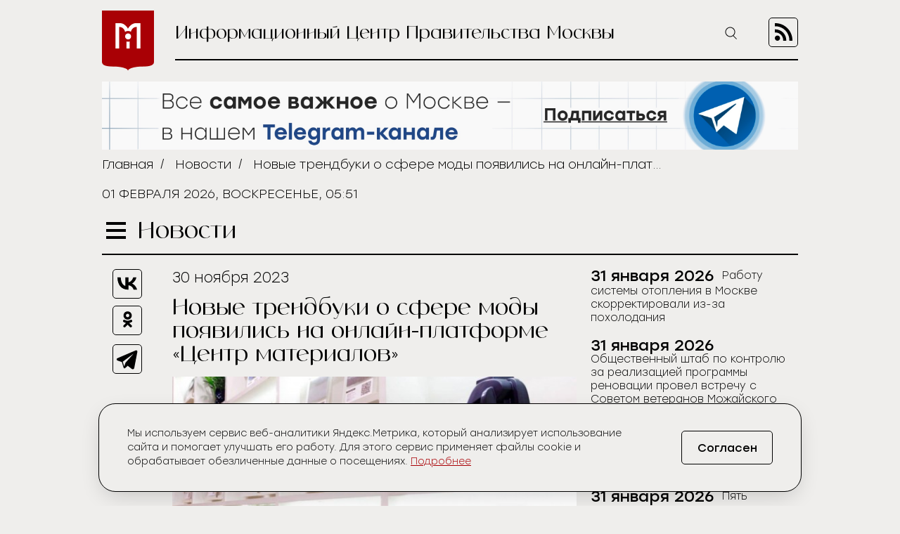

--- FILE ---
content_type: text/html; charset=UTF-8
request_url: https://icmos.ru/news/novye-trendbuki-o-sfere-mody-poyavilis-na-onlain-platforme-centr-materialov
body_size: 9246
content:
<!-- common template !-->


<!doctype html>
<html class="article-page">
<head>
    <meta charset="UTF-8">
    <title>Новые трендбуки о сфере моды появились на онлайн-платформе «Центр материалов»</title>
    <link rel="shortcut icon" href="/favicon.ico">
    <link rel="icon" href="/favicon.ico">
    <link rel=icon href="/favicon32x32.svg" sizes="32x32" type="image/svg+xml">
    <link rel=icon href="/favicon120x120.svg" sizes="120x120" type="image/svg+xml">

    <meta name="viewport" content="width=device-width,initial-scale=1,maximum-scale=3">
    <meta http-equiv="X-UA-Compatible" content="IE=edge,chrome=1">
    <meta name="HandheldFriendly" content="true">

    <meta name="keywords" content="Информационный Центр Правительства Москвы">
    <meta name="description" content="Информационный Центр Правительства Москвы">
    <meta name="title" content="Новые трендбуки о сфере моды появились на онлайн-платформе «Центр материалов»">
    <meta property="og:title" content="Новые трендбуки о сфере моды появились на онлайн-платформе «Центр материалов»"/>
    <meta property="og:description" content="Информационный Центр Правительства Москвы"/>
    <meta property="og:image" content="https://icmos-s3.aif.ru/entity/000/899/illustration_largeimage_07f4a892bc430ae3c67e95d16ed3ff02.jpg"/>
    <meta property="og:url" content="https://icmos.ru/news/novye-trendbuki-o-sfere-mody-poyavilis-na-onlain-platforme-centr-materialov"/>
    <meta property="og:type" content="article"/>

    <meta name="pmail-verification" content="20d38f8db6b2eb94361b645872346753" />
    <meta name="yandex-verification" content="3bcf4141e8c2f235" />

    <!--[if lt IE 9]>
    <script type="text/javascript" src="http://html5shiv.googlecode.com/svn/trunk/html5.js"></script><![endif]-->
    <!--[if lt IE 10]>
    <script type="text/javascript" src="http://stat.aif.ru/js/css3-multi-column.js"></script><![endif]-->

    <link rel="stylesheet" href="/css/style.css?id=0edd7a648793882b48999a100344e544">
            <!-- Yandex.RTB -->
<script>window.yaContextCb=window.yaContextCb||[]</script>
<script src="https://yandex.ru/ads/system/context.js" async></script>
    </head>
<body>

    <nav class="menu">
    <div class="menu__header">
        <form action="https://icmos.ru/search">
            <input class="search" type="text" name="query" />
                        <button class="search-btn" type="submit" >
                <img src="https://icmos.ru/images/icons/search_icon.svg" />
            </button>
        </form>
        <button class="menu__close">
            <img src="https://icmos.ru/images/icons/close_menu.svg" />
        </button>
    </div>
        <ul class="menu__list">
                    <li>
                <a href="/news">Новости</a>
            </li>
                    <li>
                <a href="/press">Пресс-конференции</a>
            </li>
                    <li>
                <a href="/announcements">Анонсы</a>
            </li>
                    <li>
                <a href="/publications/my-moscow">Спрашивали? Отвечаем!</a>
            </li>
                    <li>
                <a href="/government">Власть и город</a>
            </li>
                    <li>
                <a href="/publications">Жизнь в городе</a>
            </li>
                    <li>
                <a href="/weekend">Московские выходные</a>
            </li>
                    <li>
                <a href="/media">Медиа</a>
            </li>
        
    </ul>
    <div class="menu__socials">
        <div class="menu__socials-text">Мы в соцсетях</div>
        <div class="menu__socials">
            <a href="https://vk.com/icmosru" target="_blank">
                <img src="https://icmos.ru/images/icons/vk_black.svg" />
            </a>
            <a href="https://www.youtube.com/user/icmosru" target="_blank">
                <img src="https://icmos.ru/images/icons/youtube_black.svg" />
            </a>
            <a href="https://ok.ru/group/53238978904252" target="_blank">
                <img src="https://icmos.ru/images/icons/ok_black.svg" />
            </a>
            <a href="https://t.me/icmos_ru" target="_blank">
                <img src="https://icmos.ru/images/icons/tg_black.svg" />
            </a>
        </div>
    </div>

</nav>
    <div class="search-section">
        <div class="search-block">
            <form method="GET" action="https://icmos.ru/search">
                <input type="text" class="search-field" placeholder="Поиск" name="query"/>

                
                
                <button class="search-close" type="submit">
                    <img src="/images/icons/close_white.svg"/>
                </button>
            </form>
        </div>
    </div>

    <div class="wrapper">
        <header class="header">
    <a class="logo" href="/">
        <img src="https://icmos.ru/images/logo.png" />
    </a>
    <div class="header__right">
        <div class="header__text">Информационный Центр Правительства Москвы</div>
        <button class="search-btn_header search-btn_js">
            <img src="https://icmos.ru/images/icons/search_icon.svg" />
        </button>
        <a class="header__rss" href="/rss">
            <img src="https://icmos.ru/images/rss_icon.svg" />
        </a>
    </div>
</header>
    <div class="bnr-block">
    <div style="width: 960px; margin: 0 auto;"><a href="https://t.me/icmos_ru?utm_source=icmosru&utm_medium=banner" target="_blank"><img src="https://icmos-s3.aif.ru/banner/000/001/14a6e3aba286595f3dc73ff8fbc5eca0.JPG" /></a></div></div>    <div class="topline">
    <div class="breadcrumbs">
                            <a href="/">Главная</a>&nbsp;&nbsp;/&nbsp;&nbsp;
                                <a href="/news">Новости</a>&nbsp;&nbsp;/&nbsp;&nbsp;
                                <span>Новые трендбуки о сфере моды появились на онлайн-платформе «Центр материалов»</span>
                        </div>
        <div class="topline__date">
        01 февраля 2026, воскресенье, 05:51
    </div>
    </div>
            <script type="text/javascript">
        window.appModules = ['menu', 'news-block-height', 'share-block-init', 'first-letter', 'search-block', 'cookie-banner'];
    </script>

    <main>
        <div class="main__header">
    <button class="burger">
        <span></span>
        <span></span>
        <span></span>
    </button>
    <div class="page-title">Новости</div>

    </div>        <div class="article-wrapper">
            <article class="article">
                <div class="article__top news-height-js">
                    <time class="article__date">30 ноября 2023</time>
                    <h1 class="article__title">Новые трендбуки о сфере моды появились на онлайн-платформе «Центр материалов»</h1>
                                                <figure>
                                <img class="article__mainpic" alt="Новые трендбуки о сфере моды появились на онлайн-платформе «Центр материалов»" src="https://icmos-s3.aif.ru/entity/000/899/illustration_largeimage_07f4a892bc430ae3c67e95d16ed3ff02.jpg" />
                                                                    <div class="article__mainpic-sign">фото: mos.ru/dpir</div>
                                                            </figure>
                                    </div>
                <div class="article__shares">
    <ul class="aif_shares_js aif_shares">
        <li class="aif_shares_vk">
            <a onclick="window.open(this.href, 'Поделиться ссылкой в Vkontakte', 'width=800,height=600'); return false"
               href="https://vk.com/share.php?url=https%3A%2F%2Ficmos.ru%2Fnews%2Fnovye-trendbuki-o-sfere-mody-poyavilis-na-onlain-platforme-centr-materialov" class="aif_shares_vk_link_js" target="_blank">
                <img src="https://icmos.ru/images/icons/vk_black.svg" />
            </a>
            <span class="aif_shares_vk_share_count_js aif_shares_count">0</span>
        </li>
        <li class="aif_shares_ok">
            <a onclick="window.open(this.href, 'Поделиться ссылкой в Odnoklassniki', 'width=800,height=600'); return false"
               href="https://connect.ok.ru/dk?st.cmd=WidgetSharePreview&amp;st.shareUrl=https%3A%2F%2Ficmos.ru%2Fnews%2Fnovye-trendbuki-o-sfere-mody-poyavilis-na-onlain-platforme-centr-materialov" class="aif_shares_ok_link_js" target="_blank">
                <img src="https://icmos.ru/images/icons/ok_black.svg" />
            </a>
            <span class="aif_shares_ok_share_count_js aif_shares_count">0</span>
        </li>
        <li class="aif_shares_tg">
            <a onclick="window.open(this.href, 'Поделиться ссылкой в Telegram', 'width=800,height=600'); return false"
               href="https://t.me/share/url?url=https%3A%2F%2Ficmos.ru%2Fnews%2Fnovye-trendbuki-o-sfere-mody-poyavilis-na-onlain-platforme-centr-materialov&amp;text=" class="aif_shares_tg_link_js" target="_blank">
                <img src="https://icmos.ru/images/icons/tg_black.svg" />
            </a>
        </li>
    </ul>
</div>
                <section class="article__text">
                    <p><strong>Три новых трендбука о&nbsp;сфере моды появились на онлайн-платформе&nbsp;&laquo;Центр материалов&raquo;. Об этом сообщили в пресс-службе&nbsp;Департамента предпринимательства и инновационного развития.</strong></p>

<p>&laquo;На онлайн-платформе&nbsp;&laquo;Центр материалов&raquo;&nbsp;появились три новых трендбука, посвященных последним тенденциям в&nbsp;сфере моды. Они размещены в&nbsp;разделе &laquo;Тренды&raquo;. Издания пополнили коллекцию, которая будет состоять&nbsp;из восьми сборников. Первые три из&nbsp;них были опубликованы в&nbsp;августе, а&nbsp;оставшиеся два появятся на&nbsp;платформе до&nbsp;конца года&raquo;, &mdash; говорится в сообщении.&nbsp;</p>

<p>Трендбуки онлайн-платформы &laquo;Центр материалов&raquo; помогают предпринимателям в сфере моды развивать бизнес и планировать закупки так, чтобы избежать рисков утилизации товара: в частности, пользователи смогут узнать&nbsp;о&nbsp;влиянии&nbsp;на&nbsp;решения модных брендов при&nbsp;выборе материалов, силуэтов и&nbsp;фурнитуры, а&nbsp;также о&nbsp;прогнозах использования тканей в&nbsp;мужской, женской и&nbsp;детской моде до&nbsp;2025&nbsp;года.</p>
                </section>
                <section class="last-updates">
                    <div class="last-updates__title">Последние обновления:</div>
<ul class="last-updates__list">
            <li>
            <a href="/news/rabotu-sistemy-otopleniya-v-moskve-skorrektirovali-iz-za-poxolodaniya">
                Работу системы отопления в Москве скорректировали из-за похолодания
            </a>
        </li>
            <li>
            <a href="/news/obshhestvennyi-stab-po-kontrolyu-za-realizaciei-programmy-renovacii-provel-vstrecu-s-sovetom-veteranov-mozaiskogo-raiona">
                Общественный штаб по контролю за реализацией программы реновации провел встречу с Советом ветеранов Можайского района
            </a>
        </li>
            <li>
            <a href="/news/moskvicei-zdut-maslenicnye-gulyaniya-v-kolomenskoe-i-izmailovo">
                Москвичей ждут масленичные гуляния в «Коломенское» и Измайлово
            </a>
        </li>
            <li>
            <a href="/news/pyat-pozarno-spasatelnyx-otryadov-sozdali-v-moskve-v-2025-godu">
                Пять пожарно-спасательных отрядов создали в Москве в 2025 году
            </a>
        </li>
            <li>
            <a href="/news/cempiony-viktorin-portala-uznai-moskvu-polucili-knigi-o-pamyatnikax-stolicnoi-arxitektury">
                Чемпионы викторин портала «Узнай Москву» получили книги о памятниках столичной архитектуры
            </a>
        </li>
    </ul>
                </section>
            </article>
            <aside class="news-block">
    <div class="news-block__inner">
                <ul class="news-block__list">
                            <li>
                    <time>
                                                    31 января 2026
                                            </time>
                <a href="/news/rabotu-sistemy-otopleniya-v-moskve-skorrektirovali-iz-za-poxolodaniya">
                    <span>Работу системы отопления в Москве скорректировали из-за похолодания</span>
                </a>
            </li>
                            <li>
                    <time>
                                                    31 января 2026
                                            </time>
                <a href="/news/obshhestvennyi-stab-po-kontrolyu-za-realizaciei-programmy-renovacii-provel-vstrecu-s-sovetom-veteranov-mozaiskogo-raiona">
                    <span>Общественный штаб по контролю за реализацией программы реновации провел встречу с Советом ветеранов Можайского района</span>
                </a>
            </li>
                            <li>
                    <time>
                                                    31 января 2026
                                            </time>
                <a href="/news/moskvicei-zdut-maslenicnye-gulyaniya-v-kolomenskoe-i-izmailovo">
                    <span>Москвичей ждут масленичные гуляния в «Коломенское» и Измайлово</span>
                </a>
            </li>
                            <li>
                    <time>
                                                    31 января 2026
                                            </time>
                <a href="/news/pyat-pozarno-spasatelnyx-otryadov-sozdali-v-moskve-v-2025-godu">
                    <span>Пять пожарно-спасательных отрядов создали в Москве в 2025 году</span>
                </a>
            </li>
                            <li>
                    <time>
                                                    31 января 2026
                                            </time>
                <a href="/news/cempiony-viktorin-portala-uznai-moskvu-polucili-knigi-o-pamyatnikax-stolicnoi-arxitektury">
                    <span>Чемпионы викторин портала «Узнай Москву» получили книги о памятниках столичной архитектуры</span>
                </a>
            </li>
                            <li>
                    <time>
                                                    31 января 2026
                                            </time>
                <a href="/news/sobyanin-obrazovatelnyi-kompleks-v-yuao-postroyat-po-individualnomu-proektu">
                    <span>Собянин: Образовательный комплекс в ЮАО построят по индивидуальному проекту</span>
                </a>
            </li>
                            <li>
                    <time>
                                                    31 января 2026
                                            </time>
                <a href="/news/cifrovuyu-viktorinu-po-pravilam-bezopasnosti-na-doroge-sozdali-dlya-yunyx-moskvicei">
                    <span>Цифровую викторину по правилам безопасности на дороге создали для юных москвичей</span>
                </a>
            </li>
                            <li>
                    <time>
                                                    31 января 2026
                                            </time>
                <a href="/news/dom-po-programme-renovacii-postroili-v-zyuzine">
                    <span>Дом по программе реновации построили в Зюзине</span>
                </a>
            </li>
                            <li>
                    <time>
                                                    31 января 2026
                                            </time>
                <a href="/news/samoi-vostrebovannoi-uslugoi-v-servise-ximcistka-stala-cistka-divanov">
                    <span>Самой востребованной услугой в сервисе «Химчистка» стала чистка диванов</span>
                </a>
            </li>
                            <li>
                    <time>
                                                    31 января 2026
                                            </time>
                <a href="/news/moskvici-peredali-zitelyam-kurskoi-oblasti-i-dnr-svyse-11-t-gumpomoshhi">
                    <span>Москвичи передали жителям Курской области и ДНР свыше 11 т. гумпомощи</span>
                </a>
            </li>
                            <li>
                    <time>
                                                    31 января 2026
                                            </time>
                <a href="/news/sergunina-seriyu-audiogidov-po-stolice-podgotovili-v-ramkax-programmy-moi-raion">
                    <span>Сергунина: Серию аудиогидов по столице подготовили в рамках программы «Мой район»</span>
                </a>
            </li>
                            <li>
                    <time>
                                                    31 января 2026
                                            </time>
                <a href="/news/sobyanin-podderzal-stroitelstvo-i-rekonstrukciyu-studenceskix-kampusov">
                    <span>Собянин поддержал строительство и реконструкцию студенческих кампусов</span>
                </a>
            </li>
                            <li>
                    <time>
                                                    31 января 2026
                                            </time>
                <a href="/news/efimov-kvartal-so-sbalansirovannoi-zastroikoi-poyavitsya-na-severo-vostoke-moskvy-blagodarya-programme-krt">
                    <span>Ефимов: Квартал со сбалансированной застройкой появится на северо-востоке Москвы благодаря программе КРТ</span>
                </a>
            </li>
                            <li>
                    <time>
                                                    31 января 2026
                                            </time>
                <a href="/news/sobyanin-bolee-20-sportploshhadok-novogo-formata-poyavitsya-v-moskve-v-2026">
                    <span>Собянин: Более 20 спортплощадок нового формата появится в Москве в 2026</span>
                </a>
            </li>
                            <li>
                    <time>
                                                    30 января 2026
                                            </time>
                <a href="/news/dva-krupnyx-pomeshheniya-dlya-biznesa-na-yuge-moskvy-vystavili-na-gorodskie-torgi">
                    <span>Два крупных помещения для бизнеса на юге Москвы выставили на городские торги</span>
                </a>
            </li>
                            <li>
                    <time>
                                                    30 января 2026
                                            </time>
                <a href="/news/gorozanam-rasskazut-kak-pravilno-ispolzovat-zemelnyi-ucastok-bez-narusenii">
                    <span>Горожанам расскажут, как правильно использовать земельный участок без нарушений</span>
                </a>
            </li>
                            <li>
                    <time>
                                                    30 января 2026
                                            </time>
                <a href="/news/rosgvardiya-obespecila-bezopasnost-matcei-kxl-v-moskve-2">
                    <span>Росгвардия обеспечила безопасность матчей КХЛ в Москве</span>
                </a>
            </li>
                            <li>
                    <time>
                                                    30 января 2026
                                            </time>
                <a href="/news/mgu-yanvar-2026-goda-samyi-sneznyi-v-moskve-za-poslednie-203-goda">
                    <span>МГУ: Январь 2026 года — самый снежный в Москве за последние 203 года</span>
                </a>
            </li>
                            <li>
                    <time>
                                                    30 января 2026
                                            </time>
                <a href="/news/komedii-proidut-na-scene-doma-kultury-na-vdnx-v-fevrale">
                    <span>Комедии пройдут на сцене Дома культуры на ВДНХ в феврале</span>
                </a>
            </li>
                            <li>
                    <time>
                                                    30 января 2026
                                            </time>
                <a href="/news/moskovskie-kikboksery-zavoevali-sem-medalei-na-vserossiiskom-turnire">
                    <span>Московские кикбоксеры завоевали семь медалей на всероссийском турнире</span>
                </a>
            </li>
                    </ul>
        <a class="all-news-link" href="https://icmos.ru/news">Все новости</a>
    </div>
</aside>
        </div>
    </main>
    
    <div class="bnr-bottom">
    </div>
    </div>
    <footer class="footer">
    <nav class="footer__menu">
    <ul>
        <li>
            <a href="https://duma.mos.ru/" target="_blank">Московская Городская Дума</a>
        </li>
        <li>
            <a href="https://www.mos.ru/" target="_blank">Правительство Москвы</a>
        </li>
        <li>
            <a href="https://www.mos.ru/mayor/themes/" target="_blank">Мэр Москвы</a>
        </li>
        <li>
            <a href="https://www.mos.ru/uslugi/" target="_blank">Государственные услуги Москвы</a>
        </li>
        <li>
            <a href="http://www.mosgorizbirkom.ru/" target="_blank">Мосгоризбирком</a>
        </li>
    </ul>
</nav>    <div class="footer__bottom">
    <a class="footer__link" href="/redaction">О сайте</a>
    <a class="footer__link" href="/statistics" target="_blank" rel="noreferrer noopener">Сбор статистики</a>
    <a class="footer__link" href="/contacts">Контакты</a>
    <div class="footer__redaction">
        <span class="footer__text">Редакция:</span>
        <a class="footer__tel" href="tel:+79037960615">+7 (903) 796-06-15</a>
    </div>
    <div class="footer__socials">
        <a href="https://vk.com/icmosru" target="_blank">
            <img src="https://icmos.ru/images/icons/vk_black.svg" />
        </a>
        <a href="https://www.youtube.com/user/icmosru" target="_blank">
            <img src="https://icmos.ru/images/icons/youtube_black.svg" />
        </a>
        <a href="https://ok.ru/group/53238978904252" target="_blank">
            <img src="https://icmos.ru/images/icons/ok_black.svg" />
        </a>
        <a href="https://t.me/icmos_ru" target="_blank">
            <img src="https://icmos.ru/images/icons/tg_black.svg" />
        </a>
    </div>
</div></footer>

<script src="/js/app.js?id=a2b5bd0ef9146521bcd679eea35c96f2"></script>
<script src="https://aif.ru/resources/front/js/modules/sharecount/aif-shares.jquery.js?t=pwd"></script>

<style>
    .cookie-banner {
        width: calc(100% - 32px);
        max-width: 1000px;
        box-sizing: border-box;
        position: fixed;
        z-index: 99;
        left: 50%;
        transform: translate(-50%);
        bottom: 16px;
        background: #efeeec;
        border: 1px solid #000;
        box-shadow: 0 0 1px 0 rgba(0,0,0,.15),0 10px 32px -8px rgba(0,0,0,.2);
    //font-family: Golos Text,Arial,Helvetica,sans-serif;
    //font-family: "Open Sans", sans-serif;
        font-family: "Stolzl",sans-serif;
        font-size: 14px;
        font-weight: 300;
        border-radius: 24px;
        animation-name: cookie_banner_animation;
        animation-duration: .3s;
        animation-timing-function: ease-in;
    }

    .hide {
        display: none;
    }

    .cookie-banner__inner {
        position: relative;
        width: 100%;
        padding: 16px;
        display: -ms-flexbox;
        display: flex;
        -ms-flex-pack: justify;
        justify-content: space-between;
        -ms-flex-direction: column;
        flex-direction: column;
        align-items: normal;
    }

    .cookie-banner__text {
        line-height: 20px;
        padding: 0 0 20px;
        color: #000;
        font-size: 14px;
        -webkit-text-size-adjust: none;
    }

    .cookie-banner * {
        box-sizing: border-box;
    }

    .cookie-banner a {
        font-size: inherit;
        color: #a90005;
        text-decoration: underline;
    }

    .cookie-banner a:hover {
        text-decoration: none;
    }

    .cookie-banner__btn, .cookie-banner__btn-container {
        display: flex;
    }

    .cookie-banner * {
        box-sizing: border-box;
    }

    .cookie-banner__btn, .cookie-banner__btn-container {
        display: flex;
    }

    .cookie-banner__btn {
        width: 100%;
        justify-content: center;
        align-items: center;
        height: 40px;
        padding: 14px 20px;
        font-size: 14px;
        /*font-family: Golos Text,Arial,Helvetica,sans-serif;
            font-family: "Open Sans", sans-serif;*/
        font-family: "Stolzl",sans-serif;
        border: 1px solid #000;
        border-radius: 5px;
        cursor: pointer;
        background: #efeeec;
        -webkit-tap-highlight-color: transparent;
        color: #000;
        transition: all .3s;
    }

    .cookie-banner__btn:hover {
        background: #a90005;
        color: #fff;
        border: 1px solid #a90005;
    }

    .cookie-notification_hidden_yes {
        display: none;
    }

    @media (min-width: 768px) {
        .cookie-banner {
            width: 736px;
            bottom: 20px;
        }

        .cookie-banner__inner {
            flex-direction: row;
            align-items: center;
            padding: 32px 40px;
        }

        .cookie-banner__text {
            padding: 0 16px 0 0;
        }

        .cookie-banner__btn {
            font-size: 16px;
            width: 130px;
            height: 48px;
        }
    }

    @media (min-width: 1280px) {
        .cookie-banner {
            width: calc(100% - 66px);
        }

        .cookie-banner__text {
            width: 800px;
            padding-right: 0;
        }
    }

    @media (min-width: 1024px) {
        .cookie-banner {
            width: calc(100% - 48px);
        }

        .cookie-banner__text {
            width: 734px;
            padding-right: 0;
        }
    }


    @keyframes  cookie_banner_animation {
        0% {
            opacity: 0;
        }
        50% {
            opacity: .5;
        }
        100% {
            opacity: 1;
        }
    }
</style>

<div class="cookie-banner cookie-notification" role="dialog">
    <div class="cookie-banner__inner">
        <span class="cookie-banner__text">Мы используем сервис веб-аналитики Яндекс.Метрика, который анализирует использование сайта и помогает улучшать его работу. Для этого сервис применяет файлы cookie и обрабатывает обезличенные данные о посещениях. <a href="https://icmos.ru/statistics" target="_blank" rel="noreferrer noopener">Подробнее</a></span>
        <div class="cookie-banner__btn-container">
            <button type="button" class="cookie-banner__btn cookie-ok-btn_js" id="yes">Согласен</button>
        </div>
    </div>
</div>

<!-- Yandex.Metrika counter -->
<script type="text/javascript" >
    (function (d, w, c) {
        (w[c] = w[c] || []).push(function() {
            try {
                w.yaCounter21756742 = new Ya.Metrika({
                    id:21756742,
                    clickmap:true,
                    trackLinks:true,
                    accurateTrackBounce:true,
                    webvisor:true
                });
            } catch(e) { }
        });

        var n = d.getElementsByTagName("script")[0],
            s = d.createElement("script"),
            f = function () { n.parentNode.insertBefore(s, n); };
        s.type = "text/javascript";
        s.async = true;
        s.src = "https://mc.yandex.ru/metrika/watch.js";

        if (w.opera == "[object Opera]") {
            d.addEventListener("DOMContentLoaded", f, false);
        } else { f(); }
    })(document, window, "yandex_metrika_callbacks");
</script>
<noscript><div><img src="https://mc.yandex.ru/watch/21756742" style="position:absolute; left:-9999px;" alt="" /></div></noscript>
<!-- /Yandex.Metrika counter -->


<!-- Rating@Mail.ru counter -->
<script type="text/javascript">
    var _tmr = window._tmr || (window._tmr = []);
    _tmr.push({id: "3014602", type: "pageView", start: (new Date()).getTime()});
    (function (d, w, id) {
        if (d.getElementById(id)) return;
        var ts = d.createElement("script"); ts.type = "text/javascript"; ts.async = true; ts.id = id;
        ts.src = (d.location.protocol == "https:" ? "https:" : "http:") + "//top-fwz1.mail.ru/js/code.js";
        var f = function () {var s = d.getElementsByTagName("script")[0]; s.parentNode.insertBefore(ts, s);};
        if (w.opera == "[object Opera]") { d.addEventListener("DOMContentLoaded", f, false); } else { f(); }
    })(document, window, "topmailru-code");
</script><noscript><div>
        <img src="//top-fwz1.mail.ru/counter?id=3014602;js=na" style="border:0;position:absolute;left:-9999px;" alt="" />
    </div></noscript>
<!-- //Rating@Mail.ru counter -->

<!-- Top100 (Kraken) Counter -->
<script>
    (function (w, d, c) {
        (w[c] = w[c] || []).push(function() {
            var options = {
                project: 5961500,
            };
            try {
                w.top100Counter = new top100(options);
            } catch(e) { }
        });
        var n = d.getElementsByTagName("script")[0],
            s = d.createElement("script"),
            f = function () { n.parentNode.insertBefore(s, n); };
        s.type = "text/javascript";
        s.async = true;
        s.src =
            (d.location.protocol == "https:" ? "https:" : "http:") +
            "//st.top100.ru/top100/top100.js";

        if (w.opera == "[object Opera]") {
            d.addEventListener("DOMContentLoaded", f, false);
        } else { f(); }
    })(window, document, "_top100q");
</script>
<noscript>
    <img src="//counter.rambler.ru/top100.cnt?pid=5961500" alt="���-100" />
</noscript>
<!-- END Top100 (Kraken) Counter -->

<!-- Yandex.RTB R-A-14868541-1 -->
<script>
    window.yaContextCb.push(() => {
        Ya.Context.AdvManager.render({
            "blockId": "R-A-14868541-1",
            "type": "floorAd",
            "platform": "desktop"
        })
    })
</script>

<!-- Yandex.RTB R-A-14868541-2 -->
<script>
window.yaContextCb.push(() => {
    Ya.Context.AdvManager.render({
        "blockId": "R-A-14868541-2",
        "type": "floorAd",
        "platform": "touch"
    })
})
</script>

</body>
</html>